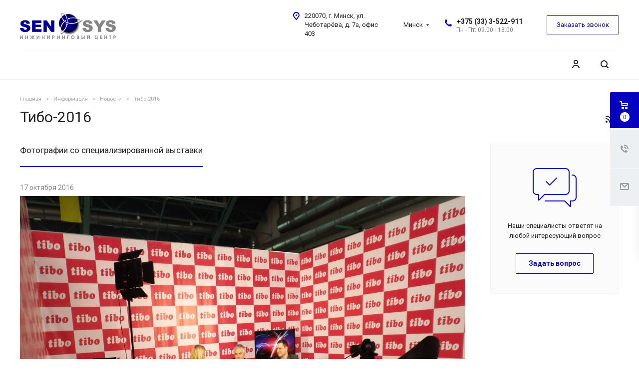

--- FILE ---
content_type: image/svg+xml
request_url: https://by.pro-sensys.com/upload/CAllcorp2/e67/e677c6e16de1086def0d9ad09c943f39.svg
body_size: 21160
content:
<?xml version="1.0" encoding="UTF-8" standalone="no"?>
<!DOCTYPE svg PUBLIC "-//W3C//DTD SVG 1.1//EN" "http://www.w3.org/Graphics/SVG/1.1/DTD/svg11.dtd">
<svg version="1.1" id="Layer_1" xmlns="http://www.w3.org/2000/svg" xmlns:xlink="http://www.w3.org/1999/xlink" x="0px" y="0px" width="280px" height="81px" viewBox="0 0 280 81" enable-background="new 0 0 280 81" xml:space="preserve">  <image id="image0" width="280" height="81" x="0" y="0"
    xlink:href="[data-uri]
AAB6JgAAgIQAAPoAAACA6AAAdTAAAOpgAAA6mAAAF3CculE8AAAABmJLR0QA/wD/AP+gvaeTAABQ
CklEQVR42u19d5wU5f3/+/PMzPbb26twcHQ4kQ4KoqIoolhSbDGJJrYkJsaoiRo1TROjJkaNscTk
azTGNE3ssSMqtlgBFVRAAanXy/bdKc/n98fs7O0uu3d7x2HJj/frNTd7U542z3zm83wqEf0cDjRU
ACCACMwxCAqCkQIhDUYQAgDDBLELJAgAAwCktECkgEEAugBUATAAxMEMMJIA6mAiAgBQ4YMCLwpB
xADhY4HFgMF2ZQKAS/CA7jd5O0zetNNxQbXQaO+i9xDy67j2hgX41ren7s5u1gghXgawDMDDW7du
fdblclm1tbVIJpPo6urCiBEjsH37dkyaNKm3D7wEwOjMf2kAfgAWAIIEQ4DBMEBQwdABpAB4AfQA
UAC4EaBtiOLFIenE2rVrMWrUKGzbtg01NTVwuVx46623MG/ePLS3t6OqqgrRaBTMjD//+c/46U9/
ulMZZ599Nurr6xEOh1FZWQlmhqIoAABmRjQahd/vh6qqILLnhZQyrwwpJYgIzAwhBHRdRyKRwJ/+
9CecfPLJGDVq1KD6x8ywLGvA96mqOqA6HBiGgXg8Do/HA03TYFkWkskkAGTHgJlBRNmxYOZs/03T
hKqqsCwLQggAABEhmUzC7Xbn1St27dHvwa7g0otexhOPbc4+yKHehBDjFEXZS1GUcxRFWTpq1Kit
wWDwCgDDPum+78H/H9hDYD5BWBbjzFOX4dVXWnZXFSMB4MILf3DSHXfcfmtnZycHAoGfuVyuTR6P
51oAoU96DPbgfxt7CMwnjGTSxFdPfBLvremGoihDugkh6gDgtVdf23rDb3/70hGHL77oR5decs3m
zZvb3G73RWPHjl0rhDjhkx6DPfjfRfmLuD3YbejqSuGYJQ/i7/+ej9GjK4as3MrKymBVVZXZ09Nd
AdAY0zTpkUceaX3iiSeuPe200xd895xzjnO73fc1Njbe5vf7z43H4/onPRZ78L+FPQTmU4KuLh3f
OXMVnlh2LEaPGRoiQ0QeZjYY5CYgwozNABumaTbcccftr7/wwvNbbvjd704dO3bcWS+88MLko446
6ottbW09n/RY7MH/DvYskT5F2LIliosveGnIhLywdXJEgAYgZprG2s6urld1XX+RmVd+8MEHa0/+
6ld//+abb2yYNWvWwcuXL3+6rq4uZLeG6gniOILnCoK4l6C+RlA2KlBaCUqHgGsHgd4laMsA920A
nQso87Dno7UHOdgzGT5leOyRj7Bs6fuY2OTd5bIqKyv1qqoqlxBCZSmlrht6e3tHpLOzK1pRUdFc
U1O9JRwJ7/Wdb387cesf/nj2vHnz9n3ooSefXbTwNrYMz2zsZDTA2Y3tfQNBTiEohwESjBAAGWZY
Sy14/w1ojwBG+pMe0z345LCHwHwKcd2v1+HJZ48diqIiRCSqqqqCnZ0dhnNQSsnhcDgZi8U219fV
dceV6qbjvvgr+fgT12P+/Fmzf33NSbjogkdAedODc/YMgsz8lmBIADJzTFYC9KUUD/+SwPEdpGy6
XdU+uMkwwq2y0LBkD/7nsYfAfArx0gs78PijG3H4ksEZbjkQQrSqqora2tqazs6OrC6c+GAQpoJN
dd+25vR1gPcgIIETj78er6+4BueevxBPP7UWS5/aDMpbRRdyMHmEJYfQUMbokmrZarpUt8afG6jY
8Xu358PrEomenkQiYQIYmGXjHnwmsUcG8ynFz370ClIpHYZh7Mr2EQCMGTNmOEAshCAgBMK0CoJ2
q4D2ikDwIAE3CCFs+Yhw7jl/ARHhlj+eBJ+PACggqBluRoUtzlGzxwha5piWd13v9SoImj8Wbby4
p2v+qorA5BMaG0cGKioqXOSYie7B/yz2EJhPKda9H8YN176Czs7OQW9dXV3rAViTJjWNAiCEIJV4
3j4CrlUE7WyCKnqJgAuEKtx7z3o88djbGDOmGj+48EDYjIZDQLQsUaEixMYuS8kjMpQ9psCyPCPb
Wif+MxJuuqm2tr5u+PDhPpfLtYeL/h/Gnof7KcatN23AjNlAXf2gBb6J2tratbNmz5oEsJZMjP6K
gik/I6ge22dIABCZZZCz1eDiCx/D4UdMw/cvWIRbb/4vwj0EgoIc4S565TDFlkbObxuO15q9Z4pG
6k7X096ZDSM3fmPkSPdHPT3hRE9Pj865DjN78D+BPQTmU4xYzMJ/HmD86S/zB12GEOLF2bPnnBGP
D/9ca8uYLwgoZBMXJUM0eokLQYCg4cP1Ov7+t5U4/cy5+OZ35uK6X68EUAHKkg1bwJsv3LXAmSvs
3w5BsVdBvUTGJlLptH/2ti0TH24ctem06mrxntfrjXV0dKR0XR+4198efGqxh8B8yvHvuz8AlDfg
C+wY1P3Tpk178uyzz/7O7FmLvrh9ywewiYma4VocQpPLwRAIKm649g2cdsa+OOvbB+GG37wMlhUZ
72mHgykU7lLG15oyvymXa8m0xuF87COm6Rm1deu4f4wevek0v5/e17Th0ba29kQymTQG1Mk9+NRi
D4H5DOCev8eh89uDurci0Fp7yiln4LTTF+PR/7wP+wW3iYzNtdhEpnepRAAEPlin49llH+Gww8fh
4ENGYfmzERC8GX6kcGlkExjuc2nUy730aqMETNPVsHXr6D+NGfvRqS4XPqqvr0Nra1s8lUqZn/S4
78GuYw+B+UygGsCkAd9FcM1Pxny/v/dfq3D6GfMwdlwNNm8ykc+5FP62ORkBF/5x13ocdvg4HP+l
mVj+7JMAqkBQsirq3qWRTWAqAgqaJocwfkIlGkdXYNgwH6qqPQgENLhcCkAM0zSRiKfRE46hvT2M
7ds78NFHLWO2b6+8nmjVuXBBDBs2DG1tbfFkMmmOGTPmkx78PdgF7CEwnwEQ3ADcA70rpMB1D6C4
b73lvzjzm/Nx6Y+Ow9ln3Q97CbMzF1Mok3n8kWakUxaOPmY6zsMDAEwAXixaPBx19W6sX9eNOfvW
4IAFDZg7bxjGTwhlApENCvumksllH3z4wdrVq1e//vrrr7/wyCOPLtt///07Punx34PBYw+B+QzA
Fr5KMMq3uhcI/A4QYwCBd1e349H/vItTTz8Et9z0It5fYwHwwCYuvWrkQplMPAq89EILDjtiJJr2
qsYH69K48teL8IOLpxetMxLRsfrtNqx9vw0ffdSJ5h3d6OyMIBZLQDfSILLgchOCFRqqa/1oaKjE
mDE1mDipAVOmjEZtbdA/ffqMfaZPn7HPySefcvbvfnejFY/HX0un048S0f0A1n/Sz2IPBoY9BOYz
AoIGzoQcLePaQwTUU20CYhvLXfaTpTjqmCm45daTsfiQOwAZyOFcdiYyDpfz/LPtOOyIkTjgwHH4
YN1H+NrpE/PqWv7sVjz+yEYsf3YT3n13KyyZAJAEI5UJp5kGYIJhgGHC5oJyl1a9MpnGUbWYP3+v
9OeOmfzW/gfsP3LixIkj/X7/AX6//wAAV48aNWqFZVl/BfB32LFZ9+BTjj0E5jMCAUCirMh3KmHS
TbYTde9y5/33enD9b57DJT8+DBf/6GD85qq3AXgKiIxDaBx5DOGVF8MAgLn7jcNdf16Lt1e1Y/ES
O17vf1/eiKMW3wabWKTAiANIgWEABcTDkdnYAmBH1W0BWaJjYuvWMLZu/cC9/Ll7OVgpH25oaIgt
WLBg2CGHHNq0YMGCmT6fbx8A+wC4pqmp6WEhxG0AnsMet4NPLfYQmM8IBA0HuP8VAiF4CsEzHVmN
kK0VIqi46hfPY8lRe+GyXxyFFW+049mlEeRyLva+l8gIoWD1WwlIizF95igAOk4/+Rl8/fTJiCe2
4+9/exISiWwdtrVvRZYjQtbwjnMEwmZmb4BgZLgcPbsH0ujqVmYFAuFtLc3N/gfuvz/20EMPPefz
eh9avPjwSSeeeOIB+86dO6Wuru7LAL48fPjwd0zTvBLAfdhDaD512ENgPiMQqAZhdIY7KA2C/0LK
sUXpXSYRDMON0065G/994zzc9Y8v4eorXsXad3U8/2w7kMPBqIqG8y+eiFDIjcsvWY+tW1KY1DQM
AKOnO4Gbb1gFiQ8hkcyUHQQhBIIftvuAnX+CwSBY6CUsJuxsE7l7PdMnHZQhNJaV8sQTVigYTHzA
zHGWkpPJpO/RRx9pffTRR+5pamrynXraaQuOOeZz8zVNm+Fyuf5dXV39Vk9Pz8VE9PQn/az2oBd7
fJE+QxBww04NUnwjpBYQaHpvGBfK2wga1q9N49yz70d1jQ/X3bgI/1m6BFOm1WSXRWPGVuDJFw7E
5VdNRuMoHwANWzenEQp5UVnpA2BBIABCLQjVINRDwTgomACBkRCoASGQsZlxfJZ6bWwK9w7nZF/r
AsEDgh/RSN3eLlXrUBV1I4BVkuWrzLwSQPv69evjV1155cuvv/baB87YENG0m2++ecSvfvWrPXP6
U4RyOZgaAs0B0ERQG0GoAuCDTaAMIhEF0ErARob6NgDbomvgqALg+pj6ngIQLnJcg2140h8iAJID
qK/ccsOZtu0EQSNgcbTkjQT3KYVExTnTS2S8eOO17t4yBWHkKBXvrbGw5OhRuP1v+yJUpeHBf7fh
vLPeBSOOtrYEgBAaRoQQDVsAglAwIUNgBOy8SQpsYa6TPUmCIMAZ4sJ51sK9Bn22YV7v/047kynP
SN3QRrlcRruAEpXS2mEYZoIE+Zuamub99vrfXjOpqWkUAKRSKePSSy65/emnl+4YPmzY2E5Na+7u
7s4+mz6ctjUA04loqtvtHqsoSh2AisxxSURJAJ0AtjLzewBWAIiV+byDAMp1ItMBdJd5bS7qUD6T
0O98FUKMIKLZACYRUQPs99GTqUMXQkQANAshNgBYBWBDf5X2QWAoSKBvENynEPlmF+9Ixs8k5wES
ggDQxqw8xBB/BOSqwrskDKjCU6zOfwE4fBADPQhYDwB6JqK+QI6dyUwAb/R3t0D1ciB5GGxpZRbM
HjuB3M6YDdBr/ZXL4FMY+Gfxcwb6UJ4Q0HBs0cPZve20GOlxIZEw4fOp+GB9C154/iV874LFuOqa
+SBBuOryDbj2ynWwuB2MHkTCTQCAurog1r8fznAbQQhUgmFmlz+5RKWQkDhcC4OQT0ycc5T1ZXII
TiTqm1lbE95EjG4C9TC455STv7bkkksuucnj8QQBoKO9vfu888578J133k4R0YGaplbV1lS9GolE
tlmWJQHslBCNiA4XQnxLCHEkbIICr7dYIkDK+y2EMJj5RWb+K4C7YRMGAMArr7yCurq67PWKoszV
NO3pnAdQEkQUBzCFmbcUnjNNs2hSNlVVD1VV9ZlyygfQmUqlplqWlYzH49i2bRvGjx/vnBuuKMq3
g8HgV4QQk/toY27dzrHNAO6TUv4BJYiNWrQs0FmKCF4FUI39ZRow6omUswiV32Kk/m2x+T0AWYMp
CQOSTQj67IqABPkOUTHuXJPljbnHHZ3J7gh0whwGEC9x1j2ToAzv/T+3BZT3X0e7jvmz/ompMwjP
PvMiLr/yBJz7/YNhmoxzz3wH/7jrQzDaINEKQIFh2ASzMhSA/aHlHL8kxwVAZqx8LSDLteRzJb1E
LpfQFN8IhHjcO7G2JlwJQuXIESMn/PwXV1x34IEHLnH6sXLFiv9edNGFt7e3tY8jUCWDNQCQzNJx
zCYiTJkyxfk9paKi4o+Kohw0yEegEdEiIloE4DIhxNkAlgLA6tWrUVNTgwMOOAAAYJrmM0T0R1VV
zy6jXL8Q4rfJZPLEwhNCiGIZHDWXy3Uzypxm7e3t58bj8VbLsvDUU08546FpmvYjVVUvgb0aGTCI
aAyACxVFOZ+Z/0BElwJI5F5T2HKXIPVvRHTSIB9AkTZ4vqySe74lzcUAPnROmJyEi4YuRccnAZXU
X0l+7UmJ7nW5xy2eAJUmDrbYPiBQKikjQV1QXhn2C7zhwwQ2bGjGjX84Bd88ayF03cLpX12Oxx5u
Qe2wMFpat4HghYJx0NQgAMDv86BX/azAVj1bOUucnQlKTnS7nA0557DTcQfJpHu4y+UOnXrqqcd9
+zvfPsrr9fkAwDCM5B9uvfX3t9/+pxeklFNB8IHRCWCdaZorWlpaW6WUkogwb948VFRUwOv1HqUo
yn2KogzqZSqC8S6X64lgMHgBgBsB4Pnnn0d9fT2ammyOz7KsixVFOZKIxvX7ZIU4QVGUIyzLWpp7
PJVKwTDyBft+v/88IURZOYfj8fgDzc3NdwPA66+/jubmZkyZMiUUCoX+Q0SDJbSFUInoXK/Xe6Bl
WUuQw0youTSGSPnLEBKXHNAYIZQnSXr2YXAY6HX4p93yrf/Y4NVo37+kOb4AtlEHAMBiAXU3dMs2
TCslolJm54u9+v5NIFz7u2PxzbNmwzQlTv/qf/Dow1tw6+2L8cXjJ+Caq17En24JQ0824s+3JuHx
dMA0BXptWPKXM7lcSS9RcVbVfRETygnr0LupqoqvnnyIduWVX/lOY+OILFF4/bXX/nvlVb+8aeOG
jT4Ac0HwgtHKzKvTuv5uS0tri+ONvWTJEjQ1NUFRlBmhUOheDPJL3QeEqqo3nHzyyTt0Xb8XADRN
yyUIMWY+0+PxPIMyZCUej+dmKeUMoNdk2+PxoCBMzghVVS8rs30dUsrvNjY2gpmxePFiANCqq6sf
IaIyP0jlg4jmKIryUDKZPAS2ihAqZcZcQJwiSPnqUFearRxigkqRXxm85bvOMYvHQqX63VXlxwIi
Zb4K78Umm79yjjEAyQwx5BEhu0ElZDCE6sl9Lc3yzzEuvHQ2zj53NpiBc771DB5+8AO4vRGEIx3w
+afgymsOx7k/0HHbTZ346+1RfPf09TCwBb2LQKAvYXJ5x3b+HQr5cOppB+G8847C2HHDgAxR2Lhh
w47f3vDbfz2zbNlqRVHGAqiBLfj5kFm+E4sn1rW0tPaYpikBYMKECXC73di8ebO6zz77/J2I/EP8
MLJD39jY+IdEIvEMMgIyIoKu2+IZ0zSXE9Gtbrf7e2WU1SSlvNAwjKudA/F4PJuYHgDq6+uvVdUM
S9kPpJTf83q9rV6vF0SEUCgEIvqREGLIiUt2MIgOdLlc50sprwcA0uh6AFBV4foAwNj+CmDmNQAv
J6Iws1UNKAuIaHp/92VgGFIfB2A7kIk8InJXabQUH5OQ12LrAYNtIa+AgEtkhbz7ogwhbwHSulwx
T2LrO84BlSZCpTwudl5ZQl7mU5iLC3lNfg9cQolBULYB6kjKhLZETrxcJ7ylc/wLx+6Ff953FIQg
XPXzFbj6ihfAaAYjBoF6zJ49G7/+7X5YsNAW6aRTjCce6cC/73kTy556H+nEWAgMg23f4tixGEV+
65nfZnbfe945ZsDtBhYtnoQvf2Uujj1uX/h8vVzaurXro7fffttrjz76yNuWZZEQwq2qqgGbDd9g
Sbmmu7vno46OjrgTEW/MmDE47LDDAADBYPDUmpqau8p4hhHTNB9TVfUjZlaJaAqAw2BrUfqfT5Z1
uWVZVzj/G4aRy3n4/X7/20Q0oYznHzcMYwqALQCQSCSQStlKRZfLtbC6uvo5lCF72bp16/0vvfTS
iQCwYMECBINBEFFNRUXF5jKJ7aupVOoVj8eTYObhRHQogPFl3AcA7VLK0QBSKmE1CJWLgIlj+7tL
cuqXDO1yAbCtjDTBTCBOHK+IwF+BfhuuqaSdAsZvymxoyeeAXbfaHMoUGm6Npt2V5hHzADYAwGJt
NyyTHGO1YhB1ztBwNo4c77RNagrhT39ZDCEID963AVf/8llIbAcjDoFaCIzG26tiOPLQf2DRETW4
+MeHYsHBY3Dsl+pw7JeOQjJ5BP77QhdeXB7HG6/04J23uhGJ6Ci9JNsZHo+G6TMasN/+o7Dw0Ak4
9NBJCFT0vsemaeHRR1/Hrbc+gBUrlnWGKntMBvYSJHQS3CaZ3ydgdTqd3tDa1t6eSCSy2hy/34+T
TjoJfr89FYUQ3+hvVJn5XWY+LBqNtlZVVWUJg5RypKIodwPoV1ahKMppAK7IKRPNzc3Ov/FoNHpm
Q0PDc+hnqUREflVVb9B1++Pn8/mcvqiqqt6CMoiLYRgd999//3c7OzsRDAYhpURPTw+qqqq+XA5x
kVKeCeDOVCqVXaJJKQURnS2EuBH9a37qenp6jolEIverAAEUOKS/SgG0MoufozcKYu8DgnzAYqtS
IfXP/RdjLLEQyxIYFVVlVL0TfgvgosHcmA+7I4IGpSnLL4ncs1TU/cxk6zJ7TIZ+mcRI50SHy4NG
YFchMeFM9Djnf81FuOufR6Mi6ML6dd349pkPw+ItYEQhUAWB0SBUw155ePDM0g1YtvQ9zJkzFmee
NR/HnzQVoZAbhy2pw2FLbHrGDGzflsTGD+PYvi2OjrYEwuEUUmkDzCZcLiBQoaKmzo2RIwMYNz6E
ceOroCj575mUjNde+wD33vsi7rlnGVpatgNIIBCIB03TrBeK0kkCzQRaY1nWf3t6wuu6urqSUsq8
AfnCF76AQCDg/Osmov37G9fOzs7LTdNsdYhSb5vkdinlF1RVXUtEw/opZrwQogkZj2+XywVVVdHV
lV3SvgDg5oaGhvP7a48Q4nghxJFSyiffeustfPjhh5g+ffq506dPn1bOPFm2bNk5nZ2dbQCwePFi
jB5t+44R0cJ+5xjzq7qu3+lyuQqPy0Qi8XtN0xo8Hs9P+ivH7XYvIaL7VdB0ECnlRPUxJFS2Qz8T
wGnYi5wUCB6Arb+ClCsBGtFXIUTavuBevb5jO/FJQhkCAgMAKqk/kvzmIxJdbwCAxAQINA1hS3Pl
FfldKCQmyEuMZp+79Cf7Y9acYdB1C6edfD8isY/A6M7YtIzMGM4pAFxQMAoSQbjcXQhHEjjvu3fj
wvNdWHTY3jjymL2xcNFYTGqqARHQOMqLxlFeALVl94QZ2LSxHS+/vA7PPbsaTz31JlpamwEkwEjA
tjW00ycpihJTFGWroijvCyHeMy1rR2dnZ7IwSHhTUxOampqQk99thBBC668t1dXVhpQSXV1d8Pv9
YGYwM4QQANDDzH8kosv7KyeRSOybSqWyDmMtLS148803s+d9Pt+Pv/71rx9NRP1GD3O5XDeZpjld
CJEOBoPDp0+f/vNyxlVKeZ/P5/v34sWLs3KXLVts85rhw4ePdbv7jSukq6oKZkYwGIRlWYjH4/D7
/Y6t0G8B/BD9GMSqqrovAKiMzQCGCyDQX8WNClnXMZQfU0bKTSCAdDA0MCsWmP8iCAcyI0yEHsmp
sCBPWDKHBVFYsgwLKGELVQoyWhf1kyAuOdNSJXUoNVmqJubdlZY9cwBODb02yUQJI18d8DMgiQuy
Ljr7KVNrcNEl9sf86l++gFWr3gWjA4ALAsOyVrkMMzMeLkydMg4PLf0Sho/wYO17bVhy6G14/PHX
8fjjr4LgQk1NFWbOHoW9pwzDuAnVGDEyiJoaHwIVLrhcAsyMVMpEJJJER3sM27d1Y9OmNqxdux3v
vL0RnV1dYCTRG94hZXclqwZ3Q1X0lMuVbFUUZQcRdTKzbtu8iZ0M0BYtWlRotVvW5CKia5j5fSLK
uh4wM3bs2AFmht/v/08oFDpCVdUw28ZIPbAtrsPMHJZShhVFCZum+bYjLwGAhoYGnHnmmblVJUzT
PEPTtBfKaNukZDJ50YgRI66aM2fOtbAtg/sEM7ebpnnO/Pl2kPhIJIJEIs8spRyjv4OI6DxmvoWI
JABYloVoNIpAIAAhRBcz30NEjYZhRFRV7QEQtmWyHAYQllKGNU1rr62thUqYADCay3nHBGkXAPg6
Mz8MiOcAehXARrtlDMn0EyIJyQyFFEhOQMBjv8+9f7JsvvIJ5d1iAMQCGlwQQ6wmJ4i9Naq40mDj
InuZJCFoqIioFyVkMBKQEYArcyP+U87++puOguZSsOadFlz3m8fBaAPDhMBwEGoyhnNWjkUt49Kf
T8TwEbZsZPKUepx2xmL89jcvQSICRhQdnduwbNlHWLbM7rnjQd07j524vY6z487e07bQ18qMnQIg
AM6JrKe5onFVNeKwvSMJ+SbCeRyMaZqFBKbFHpt+5R6TNU17PxQKPUtETzHzfwGs9Hq96WAwCJfL
tTIcDh9QWVkJZs7WkZFNZGU2Lpcrd3kGIipUMYOZX5ZS/k4IcUF/T7uiouLHpmluEUKcUs7skFKe
Q0RtTvuqq6tRU1OT257mMoohRVFuZOYLADwM4HkiehXADmZGLBaD3+8/TQiBWCyGUCiUHRNnL6WE
oihgZqjMBiSJVxSoPyinEwDqiOibgOubdjcqW5jxEsDPMYllzNZ6pjZI9gFZ24desWMu1CF78QYO
cryNd4PZrULaDyx+62GJTS9amASBWUNUcl+ybdls54XO51wAiaM/14RDDh0HZuD8c++DbrQASIBQ
A4FaAK4MITKzw8Fg+ANUULsJ2w+pOsNxRDNbPMOJpHM0R7YXdWGA8HxbZ9u50aEXvS4GgBMvRlMj
6RyDGwFAEJFQFIUKOZhEIlH4QseZeTURzSznsWmadjiAwxVFAYB0KBR6UwjxPIBnAoHAy8ycdl4g
0zSLWdjmwbm2EOl0+qcej+cYItqrnzb5qqqq7kIZM1RKea9pmvcWa4MDIcSrRPSFMsbCsdI9j4jO
C4VCME3zIyHEi7Dj7zzNzNsqKipyBeJZwpILVWIjwHhc0F7dBBqExFUMJ8KJAE60u6J8CA49BMh7
iHiFM6EstiBI5HEvu7A0ORHAjMHeTMDvQXh4sPeXMyiamH1nWo6bKVnEh4qA2VHtSmmR1A0MObnX
0dDeC2L8/Je25v+hB97Giy+uhM3de0GogW1mIoEC4kKQuPO2jTj8SFu2+dGmdvztrv9Awg0F4yBQ
D0YVgBQk4rCXOb2R7CiPO3Ha4wifnU+Po+ty0pnkBqCyr3e5zATKxI4dOzBpUr54g5n/XiaBKYRb
07QDARwI4MeqqsaYeSmAe5n5YSllMvfLXcxfKFN/scNJXdfPcLvdL6J/jUw5s6fNMIxzCusqtAAW
Qtzt8XiuwCDCtKiqOhbA2GAw+HXYL/VqInqAme8GsN4huolEAj6fL9tvVdp2THGLY1eoVHHDIB5E
ISYK8l0E4CJmuQqgawH8C4AkJhiIAGAIeMsY25IYk9kGB8IjQ9DPfqpQJ2hU9RuDzXOGVpukFz3K
4NUE9RhkOYUM93LMZMyYOQKWJXHZzx4E0A0GQyAIOzgUkLvscgTCDIYnozl+d8127D/3J9DTOgiV
kKiGgM2hAm4IqGD4QRm7ll4uxiYwTpCpXo7GyrgY5MeI6Y1218upud1GFLnsGCCZWVqWtdOb+957
76FQ+wHgD/Pmzfue2+3e1fQEASI6HsDxGbnDHQCuBdBKROjs7ER3d3cex+D1elFbW1zwbVnWK6Zp
/lZV1R/u6owwDOMcAO2FXuNFxuIjKeX/CSHO2cUqCcAMIppBRJcz8/NEdA2AJ51laldXF4gIqu3x
DZiMmwSshYKUY3e1w9lWkJgN4J8Cyg8sWKeD8Z79tbJgchIKfVyRGXYL+l3bK6ScbfGrD1kIPC0G
z3BlQbQewPISZ0e/Dp6fw71YIAicf8EhAID7712JdWvXgZEEIZjxenfkLrm2uZzlYA482F6/v/j8
eqTT6cx552qHKDmxdR3igYywWM1c2RvwykZuErbeZVMvd9PL5bg0I6Gqls5cQDVL2DC1t7dj2LBh
KFA3x8Ph8Jfr6+ufQ/nhE/pDSFXVCwF8S0r5I2b+AwB2rHcdOGMWDBaXzxqGcVkwGPwcEe092IZI
Kf9tWdZ9A7j+YiKaR0Rzh2gsiIgOURTlECJ6IpFIfAvA9qwmznZ+TABISIMjX2aWt2KIQw8SaK5K
6hsgyroiMCxYrO9KsZ8oJMtbgT6Cs2S6ron9/iK5Ybf7QyhK1wuAZeS+gzNnjcDBCyeBmfHrXz0I
Rhi2p3MQvUsjKyMv6bWsBQyQMHHk50YCAJ56Yj1s0uIDoQ62e0luIG/HStfKKa+XW8mVweTvcxOx
FcpoJPyBZCeQEQ7lBO+Vkq1iHAwzY8WKFejs7Mzbenp6XjNN8xgAbUM87EEhxO8VRbkPJfycenp6
kEwmoarqTpuiKKl0On0KSqgGy8BW0zS/S0QotpVAIp1OHw7gwSEeCwghjgqFQm8R0SHZY5S/TNEl
y3MsDi9m8Johrt9HhL8LqMcgM4lNLi9K/qcRRLze5BX9Gk0R1BEa1dxu8VCkXC7N8TEnujRX9KXe
F1zim99aACLgmWfew+rV72XUwD7YJgkCuaEs8+O6GNh/QQ1GNvoRiaTx7DNrM7WEQKiFzfnYzzDX
7B/ZMvIJTe++GCNSSFh6hdTBimQbQFZeZWDDsIULRT+CW7ZsQVVVFUKhkGPHAgCQUj4npZxqmuYd
yHFMHZq5QMdXVlb+s7GxkRobG1G4ud1udHZ2oqOjY6etpaVlVSwW+9kgquVUKnW6ruudhmGg2FZC
/gMpZdg0zeMTicRXi8Wg2RUIIWqFEI9VVFTMDAQCUDUKQkKH5HRmAgDMxrMMOZNhHU/QvkdEB2No
dC1CFd7bSJpNKB3Y5DMBggLJM++U4OME0ef77DQpn5cc2V6GKUM/KO0MLKWEt6LjfkOvOBSQUFXG
iV/aFwBw5x3LYEf8J9irBA2971iu0NVZHgmcfKotLH3koXeRSoczfXYDUDLvez4xyF8mFRKVXm1S
aW4md89QFEv3+1OdYDZg213pANIM6LqulwxMPGfOHNTV1UEIgREjRqCzsxPxeHaqdUgpv9nT0/Ob
ysrK7xPRKdj1hwIA8Hg8X9y+fftXN27cWDxYGDM6OztL3X7D4Ycfflxtbe0B5dZnWdYfiOhZTStu
RyiEyONiFEVBNBqFz9c7h1Kp1D0ej+dBZv46EX03E81uKOBzu913JBKJuSoACKhQyA0LBsBZN3vJ
sO5jiPuIlXEATiDgGCI6ALsQ1pKgjCAKnGmxdbNdyaDsRBLYNQI1kFCXJaEQYHD8LBf51xCopq9r
BQW/vav12UG1S4Ld7tYHQKOuAZP/oIObUFMbQCyWwiP/eRGMFOxYuY7Pj5XnE81QskQmGPLixC/b
Fsh//+urYMQzxEVDvh0Ooze3kUNAcolK71KJC/4vzsH0/h8KxXYQsQXbWCYNIM3gNJjTuq4XVaUF
g0Hst99+2f9VVUVdXR3q6uoKv+brmfm7hmFcmE6njw4EAl8koiNQKthOmRg1atRPKisr/1nq/KZN
m/I8o3Ng9fT0nFlbW7sKZciJmHmTruuXlOJQiGgndTFgG8wpioJUKoUci940gNuZ+faOjo5ptbW1
JwA4moj2wS5oYYQQ+3i93kV56iqCAkEKJFfak45VgNIAfJsAvk6CryO5zQcaPR9ILiB4DiUSAyY4
AuLLEqmbAYfPHTC9+gPk4H2RHIWpA2WQ6U4FqWB+o8WUwXM0Me2efi4fAg6w7wBdhpHorgh23RMJ
137j6GNszeyTT65APNkN+8X1wOFeduZaOGNqIvGNs+bC79ewfl07nnvubdjMQxDIU5MXOlLm2rrk
ExnO42xy97lci4UcIsPVVdEtAFkMTgG95r6SOZlOFycwixcvLqY5ycokmBmapuWGx0ymUqn7/X7/
/cxMRDQZwAIABxPRYgDDMQC4XK4p1dXV0wGsLna+urq6L9nIOgD/he3B3R/u83g8JWMDl1KZOxBC
QAjhhG/ItWVZw8xrpJS/EEKE4vH4AX6//yBmPlRRlLkYYJIAIvqC6ONsxs0/BWIG2DGVkwkAzzJi
VzD0Qy2WwyRbZwGy7LSeRGJfAa8qMpHnB4UhstEbfCrlTIRb2hsWhv9LsvXvoWlRX/WF+jyfSqXM
UKj9ViJLP+ww2y/u8cdehf1+KiC4MoTVyU3Ua3fiyF98PoFzv28rGG658TlIDmd66hjEmTttufIb
5Ah78wW+fS+bkLM8qqyMN7tcZiIjRU6il2ONm6aVTKVSO2mRxo0bh7337l8ZQ0TQNC0bitKxzgXA
zPw+gD8x89ellCPj8fjBzHwPBqD0YOb5jtFZ4ebYzQxQKFu0D6W2YoZ95ZQHwImfA9M0AaDHsqzH
mflH4XB4vpRyZDKZvMg0zR0DKHeOCsAPUAhAiOwo4iEiqrT3CAG+EIhSYPNnYEftmIceBv/Jkt1/
FVR1H5HyuTLqdjPJOoCbkc0iOAjYH9xBgShj1L6L9ikCfliIwOCec1xUdTBBDOirN6A29+NMmEql
LCGSm8aO1f8xddroMwDgmWdfh53kzAeGCpHlFhyVtOO+anMw3z13XwwbHkBzcwR3/WV5ZnkUAMOd
ucZ2QLRRjIOxzRBy3QQKuZj8ZVM+50Nkyfq6ng8ZZIE4BTsATozt6HCxVCqdlgVvkaqqOOaYYwqH
QwEQytmqiMiZ3yFnryjKLbCzYBRCGobxopTyRQD3K4ryL5TxWRNCNO6u598fHNVwCQSFEJUAQoqi
5I1D5nel1+vdbBjGTfF4HEVkOy3RaPR6KeWffT7f08FgcJ/+2kNEI1RB4m0AEwDHFwS93s0EkL0k
1C0WVwFIAQ1glsh7L5lhQaYt7jjTRcO2oYw1D7NUGZzhIHbBm9mJ4jigWzLUJc9sfXBQSIXBa8Ew
O0xZ+21NTNuNFsJ2NP9SOaqZmROJZPrYY0cvF4LO2Ly5Fdu2bkOv8yDBdmYsDOdgW1gPG1aJH15q
hz751VVPIJHqhE0MPBlOs3Blkmu7kuu93UswCuUvnCcEzudkGBJ1NeFNtvUuGWyzXjEAMTDHJMtE
buwXBw0NDXkR/QGAiL4E4O5cTVLOudz9u1LK953/C6+3LAtr1qy5b8qUKfd4PJ6T+3tCRJ9cJPtS
shfYMXO7KisrFQCoqCi+1Ha5XJtCodBNgK00KFxuZtTr3W63+yzYKVz6gyKYzXKWNi7AOlxCh4QJ
oAuESoDVDBegQqU6qFTfDsf5sW8w0Y5OQc0g9AzByA5iGzIIKDQWwEhY8P3HYllO9LRd6GpDn+ej
0aix996TxwPAm2+uBSOdMXRT4XAXvS98/tLmN9cfjWClB2vXtuCOPy2FnUpHA+AFZzytezcDOy+N
8v8vtOLdeYmUL5Nxu9OxurrwRgZZYE5lKGkYjDAzR0zTisdisZ3kL8UM2ZjLyLMLgIiOyV1e5C5j
PB4PpJSYMmUKFEV5vZzypJSdpmmi1LY74bgsFNlMZu43hxERjRNCTHH673K5IISAz+dDKpVCMplE
T08PWltbVwL9pBi129OlSuivKlCP6u9iQYlLLV73mIBHEo3OyGfst5Whw+KPAMAvqGlUf28wgzeC
RybsTn0aEvHtGhcjMBxWRjFlcuJ8Qb5FBDFq0AX2AcIo2PLA4kgmk+bEiZMmAMB7761PAIaP4c1w
pTLLwXCGc3GWRp/7/DR85eQ5GYfIvyFtdAAwQKiEnXHRIUr545afzL5XE8R5cpVi2qT830Sm1Tiy
4x0iNgHobHMuPQC6GdwtmSOxWDzp5DrKhdfr3cnvBsBql8sVI6I+45AIIY7UdX2OlHKllDIvP5Lb
7YZhGFBVFRkBcL+wLGtNX9qd3QlmxubNm4ueq62tfbWysrLf4ERE9GPLsr6Wy8m53W6Ew2E0NDQg
EonA4/FMBMoSnq5Twa5HQfhFf1cKqjrAhfk3W9x6HgpmGkGDwCQikteVETYTzOZSzhYxKAKzEMD1
g7mxANcDKFtoVQoKCRj8GGxvYoRNOfobmjj0KeyG9EgVgamYPK3P5II8ceLE8QAQCa9/wu02FqbT
/lqbhNryk8KlUUNDFf74J9vI+i93vohnn3kVQBT2StcLW7zvREvIq2qnjQtUz/kapNK/RzZ0vOvx
6BEGGQSOwyYunQC6mLnbNI1YOBwu+tV0u90oshQymPkpIjqhnyEVbrf7PtM0F6fT6Z2474xvzX6a
pp1exuOJJ5PJl0oRGE3TUMpuZSjg2P4Ug6IojwI4tYwyTlFV9W1mvrZYP3Rd1/x+/03ltEdKuVy1
EF8p2L+SSJ3T3w1E+K5CtXOZ4zcAeAlAO4AAQPsIou8TiSPLqdjkbXdwxoxFwTgMIpvEvpltF0F/
wxAQGHuZ9CVYmQdiAU8Lln9USJSTdGtAmDfvQPzt7h/3eU11dfUoAGhu3t7S0GA8u32bPMIwOZQv
3LUJjEsT+Mfd30J9fQU2bmjDhT+4A4yeDKdTCWS5FztVSS96Bb2MfGHvzoQmX3NUKJOpq+v+MBSK
NzPIIuY0E6KwI/R3MXOnJWUkFkskdV0vqn9VVbUYgQFsh8T+CAyIaJymaasA/A62Cf2Hmc6M0zTt
BE3Tfogygn9LKf/p8/lKen+XaOOQQtO0UoLe/zBzG1H/aTyEEL9h5sVSyt8DeB1AjxCiioj2r6ys
vETTtHllNCXV1tb2gGqHUjCuUEl9qJwOEJS5RMF/Zv4ZMCRHH5RozQqIBA2V/9knCwGGlZPUzmC6
WJD/CILoN5L8QBAMutFP2EMSwtZkdXR09rg0kiMbw3/Yvq3yW6ap1CKzJKKM4PfGm0/BQQc3IZUy
8JWv/Bbh6A4ASRD8GcM+yshRij3snbVJ3MdSqRjnUlPTvam+rmcDgywCp5gQgR1qrxXgVmbuNAwj
2t3dXRhZPIuCXES5eFLTtNcURdkP/SOoadplAC4rLLtMJC3LuroPLU4pAeyQog9VddqyrGtUVS2L
8yeiIxRFOSI7OBk5VxkhNwEAUspb6urq2lWJACTwsGB+SBAduzs7z0CHwcq5gJ3Oww62/ZlOvJaF
QgoMXoucnFkxQ/rOcIl9lmPIrHbsr3Vu1LQicJK3IxaLJomIXS65buzY5h9t2TL8cl33NNrm/ozL
LjsB3zprEZgZZ531B6xYsQr20si2XrA9om0uI6N3KagqVwZTLBZwoY1LPnGpr+v6wBHqEuCopDsB
tIDRIpnbTMsM9/SEk6ZplrQei0ajaG1tLXaK3W732fX19a8KIXar6/62bdt+tGnTpo9Knfd4PJg7
d6gcmPtGoVd3Dm72+/2nEFG/q5VdgWVZ69Lp9M8BQLUnFGCw+IaLKqYQxFBGqc5F3JDPHsd4a7tz
QMVJAEbuzr5+jCAo1ASLe7+kEuJFi+XvFOo/PGK5iMU78dJLL5U873a7K+bNsznYWCxmkCAdktsU
1YiOHbvjp9t31F0QiwVmXHLJl3D5z+0knpdf9k/84++Pwfa2lhlva0+Gy7FlL70RCYuFXXD2xVwH
cuUwNpERwrJGNrSvqayMt8DhXBhR2MSlGcB2CW6RLLvi8WRJ2YuDrq6ubGDrIlhVWVl5rtfr/b+h
egaFYObbhg8ffuPw4aVNoD6O5RFgc0mxWCwbKqIARjgcPmnEiBGvEFHdQMsuEy2GYXw+lUrFAUB1
LNUYskuXycUu4XuSQFOGskaGtc2S5gkSna8DHwEACI0Q9L9CXGwIBGAhnHfM4O6fCKo8iqAOOuZH
LpqaRmH//fvMxOEGAGa2TNMUBBFhkt3MskcIaGNGt19/1lnf/OW5550yGgCuu+5+XHnVnbA/NDoI
FegV7DpLo9x80jZ6FwJcYpNFlksWPJ5UpHFk+ztutxG3PaU5zcjKXFphx35tYZZdum7EOjs70yix
NHLg8/n6G5PbLMsapijKFRhayFQqdbXb7e43levHRWAAexnT1lYyMsWG+vr6IzRNexzox+ZhgGDm
Ncx8rKqqG5wlVV6vGbzVkuY8yYnrMDQOgTpz6vdS6jMYnGdHoFJZ8uDPFOz0J+tgu6Jkt5Qh3z4N
pTOmDQgEyvqSlNh6E0IDKhF0MEcM0+ry+33h3934u9Md4nL99X/rvPjimwF0w37cLjB8GcfHnV0C
drZ1MUqe77V/sX+TMMxh9Z3rx4/b8arbbcQYZICRZNsQqgO2sH0zM2+TLNt13ehpb+9IGIbRb2iF
SKT/sB9Syl82Nzd/Hn3p+AeGN0zTXJhMJn+Gfgjgx0lcACAUCvUpK2HmtyzLmsnMd2Jo5mWUmX8h
pZxbaG9TxOqQ44zkD01WrhEIn0yo/zwR9gfQr/o5A5NZrmTgIeauuwC5o9BJj9AIpXi22QSAjzNI
jFXiWDltKLLQJSg0Ghbnq5El8IbJ5tUqqd/vr1AGDO5jvpqWidzUGDu1gMjM5CIWLpdL1XXdlFIm
J06cNPqPf/zjP8aMGbO3lNL6zW+uuefOP9/ZXl+PhT09oknXvX5bm9crdynPOrGY20BOPiayrOpQ
dHtdXc8GVbXS9nCQQcxJJkQzAt0W2FHQdkiWrbpudnd0dMYTiUS/xlwAClNzlEQ6nX5USvl4LBZb
UlFR8SUAizLBrcsCM2/Tdf0pIvq7pmnLy71vAASm3PnfZ4AqIkJ9fT22bt3a12XtzHymlPLnAL5G
REcLIfZFhgMuZzgBvBKPx+/3er3/gP2V2gl9mDVzh+SumxSqu0mypQDJCYB/AoEaGFxFIC9ACsAm
iKPM3ArQJoDfBaw4Qy1pviYwEVxE0E2EYz9OmW+utD0nAPkqElTZ371cIsA/YTiKGTlKti4Hqf0m
77JgwurDwWrS5FB/mo0s5xkIBDzRaBRnf/ecs7/zne+cryiKNxqNdl78w4suf+6559JSWvv5vFaL
30fNuqG4o1FzXDRqjWGG4uRd2DlR/U4jkbPvVVm7XHoiVBnbXlUV3ZYhLAyQaS+JOA7bQrcTOcsi
ybLDMIzutrb2sokLgFIhEEpBGobxBDM/AQCRSKQuGAzuxcyjiKgWdjQuZ4ATALqklFuJ6H3TNLcl
k8k8Y7z+MBDjOmYuK+J/OeX2owjIxRYp5dXxePzqYDDoAjAJwHgiGg6gEnb4CAHAkFJGhBDNzLxB
Svm+oijpRCLR53iU6zdhAeZ6BtbbsUMkiJVsZppeO4j/DY3QpxUjRvjxta/t1Z/HbFYIdOSRR035
8le+8vUJEyaMAIB33nnnuQsvvOBH27ZtGwbCHBICCmiDENTt8UirMti5Ssru2ljMOyEW9zYmEu46
Xdf8va6hQClbGCGk6fWkIz5/qqsikGj3evVI5gJmkElgHcypjLylB7ZAt4PBLcxoZSk7dcOMtLd3
DIi4EBEOP/zwQY8pM7fDtufK2o/k5j3aVevbVCqVdRGoqKj4WJZLuq4jHo9j4sSJaGlpQSwWK/tW
AO9mNkgps+11ckANdDzU/fe3sGqVgtRgo4IOAvX1KqI9DEP/3yNIgYAEaRLd3UM7kQIBC4cdthGv
v/4KDj744L4uTcF+iSt+/JOffB4Auro6m3//+9//8l/33PMCgKlCiL3ApBLJtyCwWQhhZDzoq4WQ
XcFgvC1YGa8A4JOWCBiGWmUYqt+yhEcyqWAQEUuhsKkqlq5pZtLlMp0ZlJHqkoTNyqUBTrIdbsEh
Ll0AOpm5g5k7LGl1J5PpWGdnZyqVSpUtE1BVFSeccAImT8634td1Hcxcts3G7kIymczjrvx+f/al
3V2EJpVKYdOmTaiurkZFRQVGjRqFlpYWdHd373rhg4B66KEShxyi4JFHgDVDHYW3CCZMmICjj94b
Xm8PXnvZg9f+6wXzrpf7aUDdMBMnnRJGIEBYv17Fo48KxGK7bhpeUWHi+OPbEApJvPzyy4hEIjj6
6KNLXs/M24locjKZNP7617uW3XH77bfG4/EUER0KoI6AHgatsExrHYhiIPILO1xHDeyQBpVgVAAI
CCH9brfuc7t1NwhuYmhMpBI4N42jncTStsQ12RYs67CJnRPLJQZbvtDDzF0MdEspe0zTjPT0hBM9
PT06l7BSIyI0NTVh9OjReTYe48aNw5gxxUUo8XgczAyPp18D3N2CRCJRVFbGzHCWFUNteJdMJrFx
48a8gFNEhIaGBgQCgUwq39Ru94nSdR1utxtSSnuJ5HIBxx0HAIy1u5HITJgwGosWTQYRwetlHLwo
jvrhFh55IPCJEZnRYwwcdGgKb6/qxLtvjxvQvdU1Fg48OIHRY+2PruYyoKq2hexee1lIJjfi6afH
I5EY/JfUIS7BoAlH6bd69WpMmDABpewuvF7vmocffmjF7bffvrmjvZ0BTBNEGtvEYKOUck0sHt/U
1dXdQ0RKdXV1wuN2xYWiRAjoFkAIRBWwBfsB2OtwDxguBlxgVpmgZHTZlDGYkWC22FYb6bCFgHkE
hpkjDIRZyh7LsmKJZCrR2dlZMgSmoiiYM2cOZsyYgcZGO8xKrsaoP1lIIpGAZVnZF6ognUlJFC5B
nTgr5b6YpYhLbnmrVq3Cww8/jCVLluCAAw4YMEdTGPvFMIydiEsunBANjvo4mUzmxefdVTjtcZZj
Ho/HTh3rXCAEcNxxOv6v5UW0d6zBCScchPr68XhrZQdWrahEsXY3jkohECCkDcamDSqYgYYRFubN
T6KmjrF1y2a0NLsQDqcQCCiYu58fhc9oyjQdgYod6OlOwTSGwTAY695X0dLsRdPkBEY22oPY1aVg
9VtuWFZuYivGrH2S8HoZyaSBd1d7EQnbL/OkJh0jR6UBCLz/nhutzTuLm/Y7IIVFh9ssbCxu2/9t
+qABo8dHMXKkH1Ki5L0Tm7px7IkmVLV3YlgW8gil36/jkEPWYfnyvZBK9L4MFUEDM2Yl4Hbb5abT
aViSEI/68MEGCzJDSNxuC0cf7RCXfDz00EN45513cgNaZ5FKpb7S2tI8VQhxOIBRABQG2pj5Q8uy
1nZ0dm7v6QknMxyDTKVSVjAY1IPBipTL5YpDiAjZhCVABD9APtjaBScwr4reBNJUEGnKALIEJg1w
ghkxgGNScsySMpZOpxPhcCQdjUZLZgeYM2cOFi5ciGAwWJYauhQcgzMhBKqqqhCPx7M5lQsJRrGA
Tbn/E1GWE3CIUGEZ/RGXQuTmty5GZJgZyWRyJ06ssJ26rvcbKjMX3d3dME1zp9gwjvd4YT3FmEun
7el0uqTiIe/NEQJwedaAsQ0kTNTVq5g5pw1jxnXh9Ve92LK5EkSMMWOimDm7E6PHKFmK2N0t0Nai
YNJeBpxxikQM+PwJAD3w+/2gEonWQlU6NFcSDQ1pmKaJSZMjAPvg8yNvYA9YkMSrL3uxbq0L+85L
Yc7cFFwuu+PxeBwT99qGrZurMWasD8MbrGyQ4/0OSOGDdRpeftGH1mYVk5p0HHBwAsMb8h/IhKbt
mNC0HV6vF+PG2dxM4b2jRkcwY047amqTKMNvLEtkXnh+b7gVBTPndGHvqREEAt5s36LRKIgIwaD9
4CsrK7OTpkj4k7xJtXTp0mKnrIkTxieFEN2wX+DNUsqN0Vh0c3t7Z7jQtkRKKXt6etKRSMTw+XzJ
YLAi6vF4PIoivETCL4i9AHlgez66CFBtDWL+EgnI52AYnGLmhJScsCwrmUgkUtFozEgkErlh8XbC
ggULcNBBBxWNrzsUCIfDSKfTGDFiBIQQeQnsy0FuHNtAIJD3Yg+EuOTCieXiBL1iZsTjcUSjtqX9
7pAnRaNRpNNpVFRUQEqJrq4uCCEQDAaLEpbcBPeWZSESieSNRTGUpUWqCBo47AgDLc0fweczEax0
1sG9LGdVlURV1SDjVxaBx7tz4sSKoMThR8Vx+FHFEwoQARMmRVFbu/PDmLSXgUl7hRHuEagMDayd
zr1btkShaWVL5LPw+3UcsWQ9hg8PQVGGbi04Z84cNDXZnh1r1qzBsmXLsg87nda7FEV5C4CMx+Pb
urq7w4lEsk/tjJRSxmIxPRaL6aqqJrxer+r1ejSv1+dSVeESQriIyAWQSsQKOBv6kEHMzOwkRtNZ
Sl03DD2ZTKUTiYSZSqUs2Y/6i4iwcOFCTJ8+HbsbqVQKGzduxJQpUwZEXHY3HELT0dGRdeDcnU6S
uq4jEolkuaf+lmpO+8LhcDnFDywJ9vCGsvOQf2oxUOKSi4oKc9DaNo/HHFLiAiD7tQGAAw44AIFA
AA8+aCfsa21r63G73TFd1610Ol2UDdp3330xbtw4KIqC7du347XXXssKUU3TlNFoVI9GozqAhKIo
pGkaqaoqFEVRFEUIRVGIiMiyJDPb6RZN05KmaUrDMKSUsuwOq6qKI444AhMmDKnzeb/Qdb0Ye0+q
qt5tGMaNnZ2drwwbNuwOAP8E8ExfZQ0m4PbHUdYniU8sfugeDD3Gjh2b/a3rulUYP6W2thYHHXRQ
VmDqoLq6GnvttRdmz56NBx98cCcLUK/Xy42NjZxMJiGltJqbm41yvvrBYBBTpkzByJEjMWzYsOyS
p62tDS0tLdi0aRNaWlqgKAqOOeYY1Nfv9gy7O+HDDz/M+3/SpElQFIWZ2adp2h3Dhg1bIYQ4Qdf1
qxRFQXt7e8mXf3eqnz+r2ENg/j9AfX095s+fjxkzZkBRFPT09BR9SaqqqnD66afjtddew3PPPYfG
xkbMmjULU6dOLcqmd3R04NVXX8U777yTF4/F7/fjqKOOwtSpUx3Bqc/lcrkNw+h2ZAyTJk3CQQfZ
AcZjsVhfIQY+dgghYJrm1zVNu1QIMdwwjMNM09zoyGv6EqbuITD5oCuuuGJ1Jn3BFADRDz74AKlU
ShkzZsxjwWBwqpTyCBRP6wAiupCIvs/M1wC4JUeivgzAXqZpHgo7OhhM08xOIiHEmEAgsAyA9uGH
Hy7xer3rGhoaqoQQ7zDzVmY+IGM1eLyiKDcC2CSlPByZYCsFeWSOB3AjM9/LzBc4OWiEEAeoqvov
AK8AOKmPMXgXQNA0zb1gq1RBRAcqinIPgBcAnOJcWKhlEEKsB+C1LGu8lNJ48MEHoSiKevzxxy8l
okmGYSxEJgh6YcR6IrqFiL6YKZellO2KojwSiUR+7ff7UznX5bZ1hhDiMWZeJaX8gpQSuq5DUZRR
Ho/nWSllNBwOzwHsLIIPP/wwDjnkEMyaNQsAUFFR8bCqqnOklMcAeCdT5jAhxJuwnQ2zgZni8Xie
gF0I8QQRTcttDDNfzsx/bm1txV133QVd1zFnzhxMmzYNY8aMQSY16w+JaAZsYXC7lPKv0Wj0Cr/f
n6caKtTGENEDRDQ3U49JRO9JKX8VDoezsSrcbnehqnUOgIeZ+Q1mPr7gOU8RQjyVSCRWbtiw4YvO
wWHDhqG6ujp7kaIo72TSm0xl5ohhGIjH4yIUCj1GRNOklEsAvIeBo04IsZKZW+Lx+FyHUHm93p97
PJ5vAPgZgL84Fxd8AKYIIZ4qUuaRmfkLZs4LKq4oyq+EEF8DcDGAux1BdkYuVyOlnA4Ujbi/RAhx
e5HjDwI4r1j7Cp6VlFI2K4ryL9M0b1KFECMAVAOgRCIBl8uFkSNH/sDv9y/JNLQvS7FKAI0AggXS
5mEAGjVNy3JIyWQyN47J5mnTpv1hzJgx148fP/629vb2QxRFEQAaicjIND6kKMotRFSfTqdPNgwj
G+CiYFL5iKgxMykcKbdXVdU7iagRQF7ci0LWnohGAAhpmpb76XFn+lVbQFAK+z8Stocgbd68GWvW
rMHnP//5S4UQhwJAbv8zdeX+Ww2gkZm7iSitquosAHMCgcCUZDKZJYgejydXbejKtGt7zkMmt9t9
OxFNFEK0ODKZmTNnYtiwYXljRUT1RNSoKEquekbJlJk3MD6fr3AS1RNRY8a03sgcI8eQ69RTT83T
gBHR74jo/MyYryWiCICZQogLKysrjzRN8xDYXtTZsS0Yn/rM+LQJIYIAjlYUZZHP55sMYLMzngX3
uDJz6CPngKNJhK1ebySibbk3CCEKZTAjANQws9ixYwfuvPNOLFq06AcHHnjgkUC/70NfEJn+UGZu
wO/3QwgRyszTPOehAo5RyzwjIzP+yIxrXucL+lGVeV6Fxi4NRFSfed+ccnLPO7mjvZl3KsnM3SjQ
uBS0ry7Ttw4ikqqqzgOwn2VZwbybiAiVlZWT/X7/Lwczgn0JpoLBIGbOnImmpiY0NTVB1/XfRSKR
5YqiHFxbW3tWbidbWlqQSCSuJaKGZDJ5fTKZfNFJ+6AoSp8GT5kJdRURDThw1kDVlblQVRWf+9zn
Zuy7774/G8h9zz///Lfj8XiDZVmTAUQURTkRGcKWa29RDEQEt9v9TSHEEcXO536Zi/V1MIJEZl5s
WdZIy7JGptPpOxxz+Hg8Dikluru7oSjKVzLEJSqlXMLMe0sp99N1fbxlWa/Bdlf4o9PHvhKGZWLD
VjPzkwA8brf7ILfbDhvanxo7EonAMIxSwZf6RXt7O2bMmLHXgQceOKj3YajBzO84Y29Z1shUKrXG
Gf++UqL0k5CtMN3Jk5ZljZRSOvGkH5BSjtR1/XtOXaWWs8z8eSnlMMMw9gdgqar69bwvbHd3t1JX
V3cnbNlMJ4A+E7rnNtCZrFLKkmo1j8eT2zhpmubpAN5RVfUaKeV/HcJRXV19iMfj+QYzv7NixYrL
cm0LZsyYUdL827IsCCEWKIpyPjO3ZjipspD7wvVHxIr13+PxaPPmzfsLETFs1/Wqcu5tbW3F22+/
jXnz5n2gKMpmANO9Xm8FMl/3Umv6DKc2RtO063alr33VUQzOtbn3J5PJvIj5NTU1FwBAKpW60DTN
pQ4XZVnWjkQicXwoFPpQCHF8a2vr6HQ6vQWwlzsNDTvHP8rEmGXn99atW5tz54Ojpi+AxszVzBwG
YCUSiQHbkTAzxo0bp8yaNetO2BxE2e/D7kQpQXJf87W/D4ljd1OKCCmKkid3KmVUJ4RwPvCvA4iq
qlqRJTCWZaG+vv5CVVXnW5Z1laIoR5U7oER0saIouRH0i072mpqawiRZm03TPF9V1TsB3JI55mbm
2wAYqVTq1FmzZuV9fvoy937++ed9hx566J8BJCzLulhV1bKToBHRWqVXjzyg2SilRCAQ+BERzbYs
66eKopyMMgnM3Llzp48bNy6STqcP1DRtGjM3m6aZjf+oqmpRgs3MpKrq7QACuq5/w+123zuAvj6m
KIpD6QdsZFEgS0JVVVUut6QQ0WwASKfT9wC2ENfn8zlEaAczv0REhw8bNmwOM29xyinR1gcVRQkA
GBaLxR5qbm5+1pnsffgZ7UdEnZWVlbqU8mld1783UM9oXdchpbyAiPaXUl5NREuI6BMlMEQ0lYiy
AbOEEEvghIgsjWsVRfl5Thm1GARcLle/HCMzz4WdhvbzAEKWZT2VJTBSyimapv2CmVdLKa/IEJhy
O26n/+tF0U+ilBJrCjwqA4HAjqamJgghRgOAaZoej8fjB5BMJpNduVQ114S5EKlUCg0NDVcT0SQp
5feklOVkmMztgxe9cogBrbMty5pZUVHxE2ZeIaW8JkNgysL48eN/BmRfllQ0Gj07kUhkPxelVLeK
opwlhFicSqVuIaLlA+yrG72EZVBqDyEEXC4XDMMoDPhEgUBAAcB+vz/LrhZYfOoAwMxqrsl9CU6q
M+O86QsEAl+YPXv2t9Lp9G3OydyQAjloMwzjaU3TZgghjgkEAg2maX5jgDmJJldXV1/BzGsy78OS
wYzTEENDzse7nDS1Rd7N3QYiusn5GFqW1QPgJ9knk/kaqul0+gwhxIB0hsx8FTPXOhtKaJ22bNmC
7u7u7GZZVtWkSZPugG1Eel6mHWHDMH4GoFJV1b+sXLlSrFy5EitXrsTrr7+eNZ0uhMfj2W/vvfc+
l5mfsyzr1oEODjOPyWn/cQO51+v13gmAdV0/QwgxoBCEPT09DwK4Oh6Pfy8ajTbpuv6wYRgwDAOa
ppV66YYrinKtlHJjPB6/dKAm9cy8OOd5TRvQzTkowa6bUsp1AKi7u/uIbdu25V3HzD4imp+59n1H
UFuKu2Dmb0opFyaTyYPtKsWFnZ2dcLYSwabWJxKJr0kp9wHQLISYk06nB2Rk43K5bgegSinPQE6q
iKHCYDyamfktKWWImUPMHCKiD/sau8w933eetZSylpk7BlDlQHEXM18Vi8XO6ujoaGLmFVkKSERT
TdO8iplXDEaXXw4LWlFRgalT7ZQliqIgFArdSkSNUsrbiei/znVCiFuZ+bRgMLho4cKF53d3d9+Q
W08J7A0gJqX8JvPAJbW5fhaDuHeqaZo/ZebVAx27pUuX3j158uR7R48evdM5RyNTpL4xAGQ0Gv2C
pmnxDPc14L46v3cFxeRVhmHc7na7r6utrb0pFAq9DcBZ8imqqv4etpr0Ncuy3s0tpxhyckUnAEBV
VfeoUb1ZeUuNd0VFBRKJhBIIBAgAvF7vgDoqhJgqpbyamd/cpQEqMWbFuKlYLJa1JwoEAkWvyZ2j
hbKVfghNn/LRIcIfAbyaKwTOEhhmXq3r+hV9LUN2BaZpYsOG3njAlZWVX6mrq/sKgI5YLHZprlen
EMKyLOtsVVVfcblcV1dUVDzNzGsy50rWIaW8lJk3lmCb+8VgXzZmXmEYxjWDGTtmxn333YeFCxdi
n332yR73+Xz9LQlvTafTy0sRod3V10IIIRCNRvOEgIqi3FRfX3+UEOIwTdNWM/ODsDVki4lobwDd
S5cuPTPXivakk04quhwkohsAxD0ez/zMeD1dxvdjbyJ6yOfzzQQwnJnfFEK09ndTwXNZI6Uc6iwE
EEJUe73eB3IOzcjU902Xy/W2qqovlrqXiCYqivJYzqHzAPSb1D5T/lB3pVQb8+aWM4PNdDp9BgB9
d1E4KWXWiU1RlJFut/tWADBN8xK3292ZK0DLeGu+wcz/p2nad71e79/S6fR+yKzdixEQZn5OSnnr
J+C4ltZ1/QwA5mCtOJkZy5cvx+bNmzFq1CgYhoGFCxf2NZYbo9HopUS02zyOBwInDEIOjHQ6/Xm3
230NEZ1FRKfl9PUlZj6rq6vrfSdZ2tixY0vKmojosMzPlGma/7jnnnsuam5uBmBzeGeddVax22qI
6ItEZEopHzdN8zsul6u0zn5nmLtraQTbvmSnJTgRzdQ0bVQ/91YCyI009tPd0L5dRmVlJWKxGIgI
KoBpzGxJKduAPA7hKNjqvrwEKwVfvusA/B9yIqFnzh8GWyCV/WpEo9GsMLCioqLH7XY7LrM7Mqxg
N2xjIjOjjoSmaReMGTPm6kKWsIDAPADguYwxEBMRVFUFEb2eKS/dD9GZAkAwcxzIUvqXhRCN6H+C
TZJSGlLKdiCPzV8EQCWivK9mQTu+R0Q/hB0+EoBtfbtp0yYAwIEHHlisvrcBNKZSqRgzxzVNc8a7
C7YRmZX7gfB4PHkESFGUL8A2Rst9pq2ZceovmMhRmWe6U8KdEqx8Ukp5nmmal7nd7tlE5I5Go+t9
Pt/GQu5p772Lpow6LtNWALDS6XSnYRhGPB7PxocpsqxcmelLpgncZVlWKvNPS8agLU++WGhrJISY
zsxW4bzP9L9w7AaC9py2FeJcAJf0ce97Je7Na0uBseulAH6JTLR/530holmwBfs9ufc6dmYOVFX9
j6IojQDK8XA+PjM27U5djrZYhZ1JrxjKGcgIiqdZ6O/eeGbLhUTGQjUH6SLHCpEoMQh6GfeiRP/L
qRewzeuLoRx2vKuMawphlGiXRHntbS9yzCrz3sG+WD0AngMwoIBIJdraH/p65gYGPx8G255c9PWM
umDPYbOIpflA2p6LHhR3BWgu8/7kAOosOTb/D9sku+ctrVFjAAAAJXRFWHRkYXRlOmNyZWF0ZQAy
MDE4LTEwLTIwVDA4OjE5OjM5LTA3OjAwRWBsvQAAACV0RVh0ZGF0ZTptb2RpZnkAMjAxOC0xMC0y
MFQwODoxOTozOS0wNzowMDQ91AEAAAAASUVORK5CYII=" />
</svg>


--- FILE ---
content_type: text/plain
request_url: https://www.google-analytics.com/j/collect?v=1&_v=j102&a=65168582&t=pageview&_s=1&dl=https%3A%2F%2Fby.pro-sensys.com%2Finfo%2Fnews%2Ftibo-2016%2F&ul=en-us%40posix&dt=%D0%A2%D0%B8%D0%B1%D0%BE%202016&sr=1280x720&vp=1280x720&_u=aGBAAEAjAAAAACAAI~&jid=1973748454&gjid=581497258&cid=1855021956.1769909938&tid=UA-131204529-2&_gid=261993489.1769909938&_r=1&_slc=1&gtm=45He61s0h2n81PPK26LFza200&gcd=13l3l3l3l1l1&dma=0&tag_exp=103116026~103200004~104527907~104528501~104684208~104684211~115938465~115938469~116185181~116185182~116988316~117041587&z=2118632121
body_size: -451
content:
2,cG-L55J3X1DNG